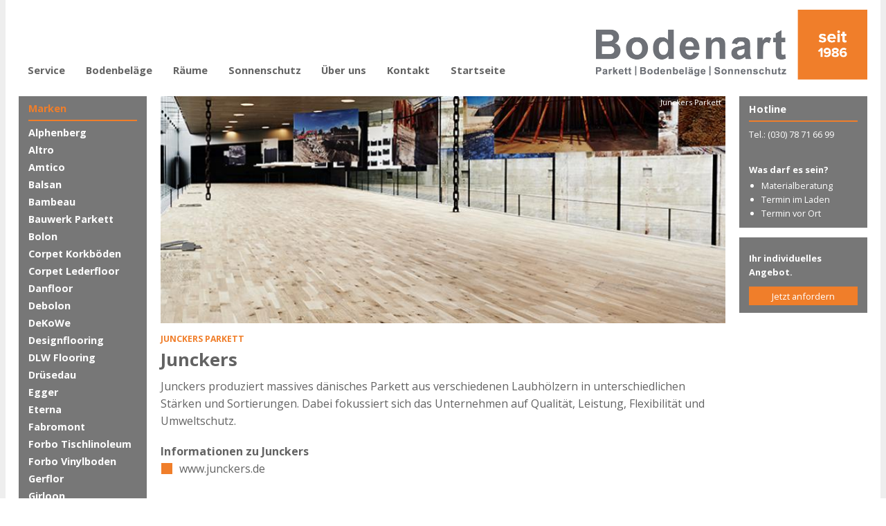

--- FILE ---
content_type: text/html; charset=utf-8
request_url: https://www.bodenart.de/junckers
body_size: 29098
content:
<!DOCTYPE html>
<!-- Sorry no IE7 support! -->
<!-- @see http://foundation.zurb.com/docs/index.html#basicHTMLMarkup -->

<!--[if IE 8]><html class="no-js lt-ie9" lang="de" dir="ltr"> <![endif]-->
<!--[if gt IE 8]><!--> <html class="no-js" lang="de" dir="ltr"> <!--<![endif]-->
<head>
  <meta charset="utf-8" />
<link rel="shortcut icon" href="https://www.bodenart.de/sites/all/themes/zurb_foundation/favicon.ico" />
<meta name="viewport" content="width=device-width, initial-scale=1.0" />
<meta http-equiv="ImageToolbar" content="false" />
<meta name="description" content="Tel (030) 78 71 66 99. Junckers produziert massives dänisches Parkett aus verschiedenen Laubhölzern in unterschiedlichen Stärken und Sortierungen. Dabei fokussiert sich das Unternehmen auf Qualität, Leistung, Flexibilität und Umweltschutz." />
<meta name="keywords" content="Junckers" />
<meta name="generator" content="Drupal 7 (http://drupal.org)" />
<link rel="canonical" href="https://www.bodenart.de/junckers" />
<link rel="shortlink" href="https://www.bodenart.de/node/67" />
  <title>Junckers | bodenart</title>
  <link href='https://fonts.googleapis.com/css?family=Open+Sans:400,800,700,600' rel='stylesheet' type='text/css'>
  <style>
@import url("https://www.bodenart.de/modules/system/system.base.css?secnj5");
@import url("https://www.bodenart.de/modules/system/system.messages.css?secnj5");
@import url("https://www.bodenart.de/modules/system/system.theme.css?secnj5");
</style>
<style>
@import url("https://www.bodenart.de/modules/comment/comment.css?secnj5");
@import url("https://www.bodenart.de/modules/field/theme/field.css?secnj5");
@import url("https://www.bodenart.de/modules/node/node.css?secnj5");
@import url("https://www.bodenart.de/modules/search/search.css?secnj5");
@import url("https://www.bodenart.de/modules/user/user.css?secnj5");
@import url("https://www.bodenart.de/sites/all/modules/views/css/views.css?secnj5");
</style>
<style>
@import url("https://www.bodenart.de/sites/all/modules/ctools/css/ctools.css?secnj5");
</style>
<style>
@import url("https://www.bodenart.de/sites/all/themes/zurb_foundation/css/normalize.css?secnj5");
@import url("https://www.bodenart.de/sites/all/themes/zurb_foundation/css/foundation.css?secnj5");
@import url("https://www.bodenart.de/sites/all/themes/zurb_foundation/css/custom.css?secnj5");
@import url("https://www.bodenart.de/sites/all/themes/zurb_foundation/css/colorbox.css?secnj5");
@import url("https://www.bodenart.de/sites/all/themes/zurb_foundation/css/colorbox_style.css?secnj5");
</style>
  <script src="//code.jquery.com/jquery-1.12.4.min.js"></script>
<script>window.jQuery || document.write("<script src='/sites/all/modules/jquery_update/replace/jquery/1.12/jquery.min.js'>\x3C/script>")</script>
<script src="https://www.bodenart.de/misc/jquery-extend-3.4.0.js?v=1.12.4"></script>
<script src="https://www.bodenart.de/misc/jquery-html-prefilter-3.5.0-backport.js?v=1.12.4"></script>
<script src="https://www.bodenart.de/misc/jquery.once.js?v=1.2"></script>
<script src="https://www.bodenart.de/misc/drupal.js?secnj5"></script>
<script src="https://www.bodenart.de/sites/all/modules/jquery_update/js/jquery_browser.js?v=0.0.1"></script>
<script src="https://www.bodenart.de/bafiles/languages/de_tSOSt7dx6zvzw1j9CnlIyzJ6YM6MIAno7T6-ypFLzlg.js?secnj5"></script>
<script src="https://www.bodenart.de/sites/all/libraries/colorbox/jquery.colorbox-min.js?secnj5"></script>
<script src="https://www.bodenart.de/sites/all/modules/colorbox/js/colorbox.js?secnj5"></script>
<script src="https://www.bodenart.de/sites/all/themes/zurb_foundation/js/vendor/modernizr.js?secnj5"></script>
<script src="https://www.bodenart.de/sites/all/themes/zurb_foundation/js/jquery.cookie.js?secnj5"></script>
<script src="https://www.bodenart.de/sites/all/themes/zurb_foundation/js/foundation.min.js?secnj5"></script>
<script>jQuery.extend(Drupal.settings, {"basePath":"\/","pathPrefix":"","setHasJsCookie":0,"ajaxPageState":{"theme":"zurb_foundation","theme_token":"q6ENGMlkX8VXGoBzxPSKfLewhzljvDfSswiUz4y3wyU","js":{"\/\/code.jquery.com\/jquery-1.12.4.min.js":1,"0":1,"misc\/jquery-extend-3.4.0.js":1,"misc\/jquery-html-prefilter-3.5.0-backport.js":1,"misc\/jquery.once.js":1,"misc\/drupal.js":1,"sites\/all\/modules\/jquery_update\/js\/jquery_browser.js":1,"public:\/\/languages\/de_tSOSt7dx6zvzw1j9CnlIyzJ6YM6MIAno7T6-ypFLzlg.js":1,"sites\/all\/libraries\/colorbox\/jquery.colorbox-min.js":1,"sites\/all\/modules\/colorbox\/js\/colorbox.js":1,"sites\/all\/themes\/zurb_foundation\/js\/vendor\/modernizr.js":1,"sites\/all\/themes\/zurb_foundation\/js\/jquery.cookie.js":1,"sites\/all\/themes\/zurb_foundation\/js\/foundation.min.js":1},"css":{"modules\/system\/system.base.css":1,"modules\/system\/system.messages.css":1,"modules\/system\/system.theme.css":1,"modules\/comment\/comment.css":1,"modules\/field\/theme\/field.css":1,"modules\/node\/node.css":1,"modules\/search\/search.css":1,"modules\/user\/user.css":1,"sites\/all\/modules\/views\/css\/views.css":1,"sites\/all\/modules\/ctools\/css\/ctools.css":1,"sites\/all\/themes\/zurb_foundation\/css\/normalize.css":1,"sites\/all\/themes\/zurb_foundation\/css\/foundation.css":1,"sites\/all\/themes\/zurb_foundation\/css\/custom.css":1,"sites\/all\/themes\/zurb_foundation\/css\/colorbox.css":1,"sites\/all\/themes\/zurb_foundation\/css\/colorbox_style.css":1}},"colorbox":{"transition":"none","speed":"350","opacity":"0.80","slideshow":false,"slideshowAuto":true,"slideshowSpeed":"2500","slideshowStart":"start slideshow","slideshowStop":"stop slideshow","current":"{current} von {total}","previous":"\u00ab Prev","next":"Next \u00bb","close":"Close","overlayClose":true,"returnFocus":true,"maxWidth":"98%","maxHeight":"98%","initialWidth":"","initialHeight":"","fixed":true,"scrolling":true,"mobiledetect":false,"mobiledevicewidth":"480px","file_public_path":"\/bafiles","specificPagesDefaultValue":"admin*\nimagebrowser*\nimg_assist*\nimce*\nnode\/add\/*\nnode\/*\/edit\nprint\/*\nprintpdf\/*\nsystem\/ajax\nsystem\/ajax\/*"}});</script>
  <!--[if lt IE 9]>
		<script src="http://html5shiv.googlecode.com/svn/trunk/html5.js"></script>
	<![endif]-->
</head>
<body class="html not-front not-logged-in two-sidebars page-node page-node- page-node-67 node-type-marke lang-de section-junckers" >
  <div class="skip-link">
    <a href="#main-content" class="element-invisible element-focusable">Direkt zum Inhalt</a>
  </div>
    <!--.page -->
<div role="document" class="page">
<div class="pagewrap">
  
<div class="row">
  <div class="large-12 columns">
    <nav class="top-bar tophead" data-topbar  data-options="mobile_show_parent_link:true">
      <div class="title-area">
        <a href="/"><img src="/bafiles/bodenart_logo.png" width="392" alt="bodenart.de" /></a>
      </div>
      <ul class="mobil_menu">
        <li class="toggle-topbar menu-icon">
          <a href="#"><span>MENU</span></a>
        </li>
      </ul>
      <section class="top-bar-section">
                  <ul id="main-menu" class="main-nav"><li class="first expanded has-dropdown" title="Bodenart Service"><a href="/service-30-jahre-erfahrung-berlin" title="Bodenart Service">Service</a><ul class="dropdown"><li class="first leaf" title="Asbestsanierung"><a href="/asbestsanierung-schadstoffsanierung-berlin-spezialisten" title="Asbestsanierung">Asbestsanierung</a></li><li class="leaf" title="Ihr-individuelles-Angebot-Asbestuntersuchung"><a href="/asbestuntersuchung-asbestanalyse-probenentnahme-express" title="Ihr-individuelles-Angebot-Asbestuntersuchung">Asbestuntersuchung</a></li><li class="leaf" title="Verlegeservice-eigenes-Verlege-Team"><a href="/bodenbelaege-verlegeservice-berlin" title="Verlegeservice-eigenes-Verlege-Team">Verlegeservice</a></li><li class="leaf" title="Pflegeanleitungen"><a href="/pflegeanleitungen-bodenbelaege-hersteller" title="Pflegeanleitungen">Pflegeanleitungen</a></li><li class="leaf" title="Parkett-günstig-fachgerecht-schleifen"><a href="/parkett-dielen-schleifen-versiegeln-berlin" title="Parkett-günstig-fachgerecht-schleifen">Parkett schleifen</a></li><li class="last leaf" title="Bodenart-Parkett-Dielen-schleifen-angebot"><a href="/parkett-dielen-schleifen-berlin" title="Bodenart-Parkett-Dielen-schleifen-angebot">Schleifangebot</a></li></ul></li><li class="expanded has-dropdown"><a href="/fachgeschaeft-fuer-bodenbelaege-berlin">Bodenbeläge</a><ul class="dropdown"><li class="first leaf" title="Tel (030) 78 71 66 99, Parkett in Berlin, Dielenboden in Berlin, hochwertige französische Fischgrät-Parkettböden, Fertigparkett kaufen und verlegen (Berlin)."><a href="/parkett-spezialisten-berlin" title="Tel (030) 78 71 66 99, Parkett in Berlin, Dielenboden in Berlin, hochwertige französische Fischgrät-Parkettböden, Fertigparkett kaufen und verlegen (Berlin).">Parkett</a></li><li class="leaf" title="Vinyl, Vinylboden, PVC, kaufen, verlegen, berlin"><a href="/vinylboden-pvc-berlin" title="Vinyl, Vinylboden, PVC, kaufen, verlegen, berlin">Vinylboden / PVC</a></li><li class="leaf"><a href="/korkboden-berlin">Korkboden</a></li><li class="leaf"><a href="/lederboden-berlin">Lederboden</a></li><li class="leaf"><a href="/linoleum-berlin">Linoleum</a></li><li class="leaf" title="Tel (030) 78 71 66 99. Teppichboden Berlin, Teppich, Auslegware, kaufen, verlegen, Bodenart.de - (Berlin)."><a href="/teppichboden-berlin-auslegware" title="Tel (030) 78 71 66 99. Teppichboden Berlin, Teppich, Auslegware, kaufen, verlegen, Bodenart.de - (Berlin).">Teppichboden</a></li><li class="leaf"><a href="/laminat-berlin">Laminat</a></li><li class="last leaf" title=""><a href="/marken" title="">Unsere Marken</a></li></ul></li><li class="expanded has-dropdown"><a href="/raeume-gestalten">Räume</a><ul class="dropdown"><li class="first leaf"><a href="/bodenbelaege-bueroraeume-berlin">Büros</a></li><li class="leaf"><a href="/bodenbelaege-kuechen-berlin">Küchen</a></li><li class="leaf"><a href="/bodenbelaege-wohn-kinder-schlafzimmer-berlin">Wohnräume</a></li><li class="last leaf"><a href="/raeume/forbo-tischlinoleum-und-moebellinoleum">Tischlinoleum</a></li></ul></li><li class="expanded has-dropdown"><a href="/plissees-rollos-jalousien-berlin">Sonnenschutz</a><ul class="dropdown"><li class="first leaf"><a href="/sonnenschutz/plissees-0">Plissees</a></li><li class="leaf"><a href="/sonnenschutz/jalousien-0">Jalousien</a></li><li class="leaf"><a href="/sonnenschutz/rollos-0">Rollos</a></li><li class="leaf"><a href="/sonnenschutz/doppelrollos">Doppelrollos</a></li><li class="leaf"><a href="/raffrollos">Raffrollos</a></li><li class="leaf"><a href="/sonnenschutz/vertikale">Vertikale</a></li><li class="last leaf"><a href="/sonnenschutz/flaechenvorhaenge">Flächenvorhänge</a></li></ul></li><li class="expanded has-dropdown"><a href="/fachgeschaeft-bodenbelaege-berlin-team">Über uns</a><ul class="dropdown"><li class="first last leaf"><a href="/referenzprojekte-parkett-teppichboden-berlin">Referenzprojekte</a></li></ul></li><li class="expanded has-dropdown"><a href="/kontakt">Kontakt</a><ul class="dropdown"><li class="first leaf"><a href="/anfahrt/fachgeschaeft-bodenbelaege-berlin-schoeneberg">Anfahrt</a></li><li class="leaf"><a href="/impressum">Impressum</a></li><li class="last leaf"><a href="/datenschutzerklaerung">Datenschutz</a></li></ul></li><li class="last leaf" title=""><a href="/" title="">Startseite</a></li></ul>              </section>
        <section class="mobil_menu_content"><div class="menuwrap">
  <div class="menublock block-menu-block-9"><h4 class="block-title"><a href="/fachgeschaeft-fuer-bodenbelaege-berlin">Bodenbeläge</a></h4><ul class="menu"><li class="first leaf menu-mlid-560"><a href="/parkett-spezialisten-berlin" title="Tel (030) 78 71 66 99, Parkett in Berlin, Dielenboden in Berlin, hochwertige französische Fischgrät-Parkettböden, Fertigparkett kaufen und verlegen (Berlin).">Parkett</a></li>
<li class="leaf menu-mlid-561"><a href="/vinylboden-pvc-berlin" title="Vinyl, Vinylboden, PVC, kaufen, verlegen, berlin">Vinylboden / PVC</a></li>
<li class="leaf menu-mlid-730"><a href="/korkboden-berlin">Korkboden</a></li>
<li class="leaf menu-mlid-731"><a href="/lederboden-berlin">Lederboden</a></li>
<li class="leaf menu-mlid-732"><a href="/linoleum-berlin">Linoleum</a></li>
<li class="leaf menu-mlid-727"><a href="/teppichboden-berlin-auslegware" title="Tel (030) 78 71 66 99. Teppichboden Berlin, Teppich, Auslegware, kaufen, verlegen, Bodenart.de - (Berlin).">Teppichboden</a></li>
<li class="leaf menu-mlid-562"><a href="/laminat-berlin">Laminat</a></li>
<li class="last leaf menu-mlid-839"><a href="/marken" title="">Unsere Marken</a></li>
</ul></div><div class="menublock block-menu-block-13"><h4 class="block-title"><a href="/kontakt">Kontakt</a></h4><ul class="menu"><li class="first leaf menu-mlid-581"><a href="/anfahrt/fachgeschaeft-bodenbelaege-berlin-schoeneberg">Anfahrt</a></li>
<li class="leaf menu-mlid-728"><a href="/impressum">Impressum</a></li>
<li class="last leaf menu-mlid-1349"><a href="/datenschutzerklaerung">Datenschutz</a></li>
</ul></div><div class="menublock block-menu-block-10"><h4 class="block-title"><a href="/raeume-gestalten">Räume</a></h4><ul class="menu"><li class="first leaf menu-mlid-566"><a href="/bodenbelaege-bueroraeume-berlin">Büros</a></li>
<li class="leaf menu-mlid-565"><a href="/bodenbelaege-kuechen-berlin">Küchen</a></li>
<li class="leaf menu-mlid-564"><a href="/bodenbelaege-wohn-kinder-schlafzimmer-berlin">Wohnräume</a></li>
<li class="last leaf menu-mlid-994"><a href="/raeume/forbo-tischlinoleum-und-moebellinoleum">Tischlinoleum</a></li>
</ul></div><div class="menublock block-menu-block-8"><h4 class="block-title"><a href="/service-30-jahre-erfahrung-berlin" title="Bodenart Service">Service</a></h4><ul class="menu"><li class="first leaf menu-mlid-498"><a href="/asbestsanierung-schadstoffsanierung-berlin-spezialisten" title="Asbestsanierung">Asbestsanierung</a></li>
<li class="leaf menu-mlid-851"><a href="/asbestuntersuchung-asbestanalyse-probenentnahme-express" title="Ihr-individuelles-Angebot-Asbestuntersuchung">Asbestuntersuchung</a></li>
<li class="leaf menu-mlid-725"><a href="/bodenbelaege-verlegeservice-berlin" title="Verlegeservice-eigenes-Verlege-Team">Verlegeservice</a></li>
<li class="leaf menu-mlid-724"><a href="/pflegeanleitungen-bodenbelaege-hersteller" title="Pflegeanleitungen">Pflegeanleitungen</a></li>
<li class="leaf menu-mlid-576"><a href="/parkett-dielen-schleifen-versiegeln-berlin" title="Parkett-günstig-fachgerecht-schleifen">Parkett schleifen</a></li>
<li class="last leaf menu-mlid-812"><a href="/parkett-dielen-schleifen-berlin" title="Bodenart-Parkett-Dielen-schleifen-angebot">Schleifangebot</a></li>
</ul></div><div class="menublock block-menu-block-11"><h4 class="block-title"><a href="/plissees-rollos-jalousien-berlin">Sonnenschutz</a></h4><ul class="menu"><li class="first leaf menu-mlid-997"><a href="/sonnenschutz/plissees-0">Plissees</a></li>
<li class="leaf menu-mlid-999"><a href="/sonnenschutz/jalousien-0">Jalousien</a></li>
<li class="leaf menu-mlid-1000"><a href="/sonnenschutz/rollos-0">Rollos</a></li>
<li class="leaf menu-mlid-995"><a href="/sonnenschutz/doppelrollos">Doppelrollos</a></li>
<li class="leaf menu-mlid-1003"><a href="/raffrollos">Raffrollos</a></li>
<li class="leaf menu-mlid-1001"><a href="/sonnenschutz/vertikale">Vertikale</a></li>
<li class="last leaf menu-mlid-996"><a href="/sonnenschutz/flaechenvorhaenge">Flächenvorhänge</a></li>
</ul></div><div class="menublock block-menu-menu-temp-menu"><ul class="menu"><li class="first last leaf"><a href="/plissees-rollos-jalousien-berlin" title="">Sonnenschutz</a></li>
</ul></div><div class="menublock block-menu-block-12"><h4 class="block-title"><a href="/fachgeschaeft-bodenbelaege-berlin-team">Über uns</a></h4><ul class="menu"><li class="first last leaf menu-mlid-625"><a href="/referenzprojekte-parkett-teppichboden-berlin">Referenzprojekte</a></li>
</ul></div>  </div></section>
    </nav>
  </div>
</div> <!-- / 1. row menu -->


  

<!--/Slider -->

<!-- feature, messages and help -->


<!-- /feature, messages and help -->


<!--.l-main -->
<main role="main" class="row l-main">

  <!-- .l-main region -->
    <div class="large-8 large-push-2 medium-9 main columns">
    
    <a id="main-content"></a>

                    
    
      
      
    <article id="node-67" class="row node node-marke view-mode-full" about="/junckers" typeof="sioc:Item foaf:Document">
  <div class="large-12 columns">
  <!--
THIS FILE IS NOT USED AND IS HERE AS A STARTING POINT FOR CUSTOMIZATION ONLY.
See http://api.drupal.org/api/function/theme_field/7 for details.
After copying this file to your theme's folder and customizing it, remove this
HTML comment.
-->
<div class="field field-name-field-m-toppic field-type-image field-label-hidden field-wrapper">
  
          <div class="itemtitle">Junckers Parkett</div><img typeof="foaf:Image" src="https://www.bodenart.de/bafiles/styles/ba_820x330/public/marke/soefartsmuseet_web.jpg?itok=S5hK3qWI" width="820" height="330" alt="Junckers Parkett" title="Junckers Parkett" />    
</div>
<h1><div class="field field-name-field-m-toptitle field-type-text field-label-hidden field-wrapper">Junckers Parkett</div></h1><h2>Junckers</h2><div class="body field"><p>Junckers produziert massives dänisches Parkett aus verschiedenen Laubhölzern in unterschiedlichen Stärken und Sortierungen. Dabei fokussiert sich das Unternehmen auf Qualität, Leistung, Flexibilität und Umweltschutz.</p></div><div class="embedmlinks"><h3>Informationen zu Junckers</h3><ul><li><a href="http://www.junckers.de/" target="_blank">www.junckers.de</a></li></ul></div>  </div>

</article>
  
        </div>
  <!--/.l-main region -->

  
      <aside role="complementary" class="large-2 large-pull-8 medium-3 medium-pull-6 sidebar-first columns sidebar show-for-large-up">
        <section class="block block-views block-views-marken-menue-block clearfix">
  
  
            
  
  
      <div class="titlewrap"><h2><a href="/marken">Marken</a></h2></div>
    <ul class="menu">
          
<li>

  <a href="/alphenberg/lederfliesen" class="">Alphenberg</a>

</li>

    
<li>

  <a href="/altro-sicherheitsbodenbelaege-berlin-brandenburg" class="">Altro</a>

</li>

    
<li>

  <a href="/amtico/design-vinylboden" class="">Amtico</a>

</li>

    
<li>

  <a href="/balsan/textile-bodenbelaege-berlin-brandenburg" class="">Balsan</a>

</li>

    
<li>

  <a href="/bambeau/bambusparkett-berlin-brandenburg" class="">Bambeau</a>

</li>

    
<li>

  <a href="/bauwerk-parkett-berlin-brandenburg" class="">Bauwerk Parkett</a>

</li>

    
<li>

  <a href="/bolon-pvc-bodenbelaege-berlin-brandenburg" class="">Bolon</a>

</li>

    
<li>

  <a href="/corpet-korkboeden" class="">Corpet Korkböden</a>

</li>

    
<li>

  <a href="/corpet-lederfloor" class="">Corpet Lederfloor</a>

</li>

    
<li>

  <a href="/danfloor-teppich-berlin-brandenburg" class="">Danfloor</a>

</li>

    
<li>

  <a href="/debolon-vinylboden-berlin-brandenburg" class="">Debolon</a>

</li>

    
<li>

  <a href="/dekowe" class="">DeKoWe</a>

</li>

    
<li>

  <a href="/designflooring" class="">Designflooring</a>

</li>

    
<li>

  <a href="/dlw-linoleum" class="">DLW Flooring</a>

</li>

    
<li>

  <a href="/druesedau" class="">Drüsedau</a>

</li>

    
<li>

  <a href="/egger" class="">Egger</a>

</li>

    
<li>

  <a href="/eterna" class="">Eterna</a>

</li>

    
<li>

  <a href="/fabromont-kugelgarn-berlin-brandenburg" class="">Fabromont </a>

</li>

    
<li>

  <a href="/tischlinoleum-moebellinoleum-forbo-berlin" class="">Forbo Tischlinoleum</a>

</li>

    
<li>

  <a href="/vinylboden-forbo" class="">Forbo Vinylboden</a>

</li>

    
<li>

  <a href="/gerflor" class="">Gerflor</a>

</li>

    
<li>

  <a href="/girloon" class="">Girloon</a>

</li>

    
<li>

  <a href="/haro" class="">Haro</a>

</li>

    
<li>

  <a href="/hdm-elesgo" class="">HDM Elesgo</a>

</li>

    
<li>

  <a href="/herter" class="">Herter </a>

</li>

    
<li>

  <a href="/hinterseer" class="">Hinterseer</a>

</li>

    
<li>

  <a href="/ifasol" class="">ifasol</a>

</li>

    
<li>

  <a href="/interface-teppichfliesen-berlin" class="">Interface</a>

</li>

    
<li>

  <a href="/junckers" class="active">Junckers</a>

</li>

    
<li>

  <a href="/kaehrs" class="">Kährs</a>

</li>

    
<li>

  <a href="/mellau" class="">Mellau </a>

</li>

    
<li>

  <a href="/mohawk" class="">Mohawk</a>

</li>

    
<li>

  <a href="/neodon" class="">Neodon</a>

</li>

    
<li>

  <a href="/objectflor" class="">Objectflor </a>

</li>

    
<li>

  <a href="/oschwald" class="">Oschwald</a>

</li>

    
<li>

  <a href="/parador" class="">Parador</a>

</li>

    
<li>

  <a href="/ruckstuhl" class="">Ruckstuhl</a>

</li>

    
<li>

  <a href="/schaer" class="">Schär</a>

</li>

    
<li>

  <a href="/sit" class="">Sit In</a>

</li>

    
<li>

  <a href="/tarkett" class="">Tarkett</a>

</li>

    
<li>

  <a href="/tisca-tiara" class="">Tisca Tiara</a>

</li>

    
<li>

  <a href="/tretford-kaufen-teppichboden-fliesen-berlin" class="">Tretford</a>

</li>

    
<li>

  <a href="/tretford-teppichdielen-interlife" class="">Tretford Teppichdielen</a>

</li>

    
<li>

  <a href="/tretford-veledo-kaufen-berlin" class="">Tretford Veledo</a>

</li>

    
<li>

  <a href="/vorwerk" class="">Vorwerk</a>

</li>

    
<li>

  <a href="/weitzer" class="">Weitzer </a>

</li>

    
<li>

  <a href="/wicanders" class="">Wicanders </a>

</li>

    
<li>

  <a href="/wineo-windmoeller" class="">Wineo Windmöller</a>

</li>

    </ul>
  
  
  
  
  
    
  </section><section class="block block-block block-block-4 clearfix">
  
  
    <p> </p>
  
  </section>    </aside>
  
      <aside role="complementary" class="large-2 medium-3 sidebar-second columns sidebar">
        <section class="block block-block block-block-3 block-odd clearfix">
  
  
    <h3>Hotline</h3><p>Tel.: (030) 78 71 66 99<br /><br /></p><p class="prelist"><strong>Was darf es sein?</strong></p><ul class="disc"><li>Materialberatung</li><li>Termin im Laden</li><li>Termin vor Ort</li></ul>  
  </section><section class="block block-block block-block-5 block-even clearfix">
  
  
    <p>&nbsp;<br /><strong>Ihr individuelles Angebot.</strong></p><p><a class="babutton" href="/kontakt#direkt">Jetzt anfordern</a></p>  
  </section><section class="block block-block block-block-7 block-odd clearfix">
  
  
    <p>.</p>  
  </section>    </aside>
  </main>
<!--/.l-main -->


<!-- 3 col footer -->
<!-- /3-col footer -->


<!--.footer-columns -->

<footer class="row">

  <div class="large-12 columns">
  <hr class="bacol">
  </div>

      <div class="large-8 columns">
          <div class=" medium-3 columns">
              <h2 class="block-title"><a href="/service-30-jahre-erfahrung-berlin" title="Bodenart Service">Service</a></h2>
<ul class="menu"><li class="first leaf menu-mlid-498"><a href="/asbestsanierung-schadstoffsanierung-berlin-spezialisten" title="Asbestsanierung">Asbestsanierung</a></li>
<li class="leaf menu-mlid-851"><a href="/asbestuntersuchung-asbestanalyse-probenentnahme-express" title="Ihr-individuelles-Angebot-Asbestuntersuchung">Asbestuntersuchung</a></li>
<li class="leaf menu-mlid-725"><a href="/bodenbelaege-verlegeservice-berlin" title="Verlegeservice-eigenes-Verlege-Team">Verlegeservice</a></li>
<li class="leaf menu-mlid-724"><a href="/pflegeanleitungen-bodenbelaege-hersteller" title="Pflegeanleitungen">Pflegeanleitungen</a></li>
<li class="leaf menu-mlid-576"><a href="/parkett-dielen-schleifen-versiegeln-berlin" title="Parkett-günstig-fachgerecht-schleifen">Parkett schleifen</a></li>
<li class="last leaf menu-mlid-812"><a href="/parkett-dielen-schleifen-berlin" title="Bodenart-Parkett-Dielen-schleifen-angebot">Schleifangebot</a></li>
</ul><h2 class="block-title"><a href="/fachgeschaeft-fuer-bodenbelaege-berlin">Bodenbeläge</a></h2>
<ul class="menu"><li class="first leaf menu-mlid-560"><a href="/parkett-spezialisten-berlin" title="Tel (030) 78 71 66 99, Parkett in Berlin, Dielenboden in Berlin, hochwertige französische Fischgrät-Parkettböden, Fertigparkett kaufen und verlegen (Berlin).">Parkett</a></li>
<li class="leaf menu-mlid-561"><a href="/vinylboden-pvc-berlin" title="Vinyl, Vinylboden, PVC, kaufen, verlegen, berlin">Vinylboden / PVC</a></li>
<li class="leaf menu-mlid-730"><a href="/korkboden-berlin">Korkboden</a></li>
<li class="leaf menu-mlid-731"><a href="/lederboden-berlin">Lederboden</a></li>
<li class="leaf menu-mlid-732"><a href="/linoleum-berlin">Linoleum</a></li>
<li class="leaf menu-mlid-727"><a href="/teppichboden-berlin-auslegware" title="Tel (030) 78 71 66 99. Teppichboden Berlin, Teppich, Auslegware, kaufen, verlegen, Bodenart.de - (Berlin).">Teppichboden</a></li>
<li class="leaf menu-mlid-562"><a href="/laminat-berlin">Laminat</a></li>
<li class="last leaf menu-mlid-839"><a href="/marken" title="">Unsere Marken</a></li>
</ul>          </div>
          <div class="medium-3 columns">
              <h2 class="block-title"><a href="/raeume-gestalten">Räume</a></h2>
<ul class="menu"><li class="first leaf menu-mlid-566"><a href="/bodenbelaege-bueroraeume-berlin">Büros</a></li>
<li class="leaf menu-mlid-565"><a href="/bodenbelaege-kuechen-berlin">Küchen</a></li>
<li class="leaf menu-mlid-564"><a href="/bodenbelaege-wohn-kinder-schlafzimmer-berlin">Wohnräume</a></li>
<li class="last leaf menu-mlid-994"><a href="/raeume/forbo-tischlinoleum-und-moebellinoleum">Tischlinoleum</a></li>
</ul><h2 class="block-title"><a href="/plissees-rollos-jalousien-berlin">Sonnenschutz</a></h2>
<ul class="menu"><li class="first leaf menu-mlid-997"><a href="/sonnenschutz/plissees-0">Plissees</a></li>
<li class="leaf menu-mlid-999"><a href="/sonnenschutz/jalousien-0">Jalousien</a></li>
<li class="leaf menu-mlid-1000"><a href="/sonnenschutz/rollos-0">Rollos</a></li>
<li class="leaf menu-mlid-995"><a href="/sonnenschutz/doppelrollos">Doppelrollos</a></li>
<li class="leaf menu-mlid-1003"><a href="/raffrollos">Raffrollos</a></li>
<li class="leaf menu-mlid-1001"><a href="/sonnenschutz/vertikale">Vertikale</a></li>
<li class="last leaf menu-mlid-996"><a href="/sonnenschutz/flaechenvorhaenge">Flächenvorhänge</a></li>
</ul>          </div>
          <div class="medium-3 columns">
              <h2 class="block-title"><a href="/fachgeschaeft-bodenbelaege-berlin-team">Über uns</a></h2>
<ul class="menu"><li class="first last leaf menu-mlid-625"><a href="/referenzprojekte-parkett-teppichboden-berlin">Referenzprojekte</a></li>
</ul>          </div>
          <div class="medium-3 columns">
              <h2 class="block-title"><a href="/kontakt">Kontakt</a></h2>
<ul class="menu"><li class="first leaf menu-mlid-581"><a href="/anfahrt/fachgeschaeft-bodenbelaege-berlin-schoeneberg">Anfahrt</a></li>
<li class="leaf menu-mlid-728"><a href="/impressum">Impressum</a></li>
<li class="last leaf menu-mlid-1349"><a href="/datenschutzerklaerung">Datenschutz</a></li>
</ul><ul class="menu rate"><li><a title="Bewerten Sie uns" href="https://www.umfra.ge/bodenart" target="_blank">Bewerten Sie uns</a></li></ul>          </div>
          <div class="medium-12 columns">
            <hr class="bacol">
            <div class="medium-3 small-6 columns">
                <a href="/"><img src="/bafiles/tretford_Premium_Fachhaendler_rgb.jpg" alt="tretford Premium-Fachhändler" /></a><br><br><br>
              </div>
            <div class="medium-3 small-6 columns end">
                <a title="Besuchen Sie uns auf Facebook" href="https://www.facebook.com/parkett.teppich.vinylboden.bodenart.de" target="_blank"><strong><img src="/bafiles/facebook_50.png" alt="" width="25" height="25" /></strong></a><br><br><br>
            </div>
          </div>
      </div>

      <div class="large-4 medium-12 columns footerfive">
            <ul><li>Das Berliner Fachgeschäft für Parkett, Teppichboden, Laminat, Linoleum, Vinylboden.</li><li>In unserer Ausstellung finden Sie alle führenden Marken.</li><li>Mit eigenem Verlege-Team und 30 Jahren Erfahrung sind wir Ihr zuverlässiger Service-Partner.</li></ul><p><strong>Martin-Luther-Str. 64</strong><br /><strong>10779 Berlin-Schöneberg</strong></p><p><strong>Telefon: (030) 78 71 66 99</strong><br /><strong>www.bodenart.de</strong></p><p><img src="/bafiles/bodenart_logo.png" alt="" width="392" height="100" /></p>      </div>

</footer>
    <!--/.footer-columns-->


</div>
</div>
<!--/.page -->
      <script src="/sites/all/themes/zurb_foundation/js/custom.js"></script>

  <script>
    (function ($, Drupal, window, document, undefined) {
      $(document).foundation({
        orbit: {
          pause_on_hover: false,
          resume_on_mouseout: true
        }
      });
    })(jQuery, Drupal, this, this.document);
  </script>
<script>
  (function(i,s,o,g,r,a,m){i['GoogleAnalyticsObject']=r;i[r]=i[r]||function(){
  (i[r].q=i[r].q||[]).push(arguments)},i[r].l=1*new Date();a=s.createElement(o),
  m=s.getElementsByTagName(o)[0];a.async=1;a.src=g;m.parentNode.insertBefore(a,m)
  })(window,document,'script','https://www.google-analytics.com/analytics.js','ga');

  ga('create', 'UA-1633304-19', 'auto');
  ga('send', 'pageview');
</script>
</body>
</html>


--- FILE ---
content_type: text/css
request_url: https://www.bodenart.de/sites/all/themes/zurb_foundation/css/custom.css?secnj5
body_size: 24552
content:
body,
.top-bar-section ul li > a,
h1, h2, h3, h4, h5, h6  {
  font-family: 'Open Sans', sans-serif;
  color:#636363;
}
#newswrap {
  position: fixed;
  top:40px;
  left:0px;
  z-index:999;
}
#newscontrol {
  position: absolute;
  top:0;
  left:0;
  width:40px;
  height:40px;
  background:url("graf/news-icon.png");
  background-size:87px 40px;
}
#newscontrol:hover {
  cursor: pointer;
}
#newscontent {
  position: absolute;
  top:0px;
  right:0;
  width:340px;
  border:0px solid #f07e2a;
  background-color:#f07e2a;
}
#newscontent section {
  margin:0;
  padding:24px 28px;
}
#newscontent .descr {
  border-bottom:2px solid #fff;
  padding:10px 0px;
}
#newscontent p {
  color:#fff;
  margin:0;
  padding:10px 0;
  margin:0 2px;
  font-size:1em;
}
#newscontent .views-row-last p {
  border-bottom:0;
  margin-bottom:10px;
}
#newscontent .views-row-last .descr {
  border-bottom:0;
}

article a {
    color:#f07e2a;
}
article a:hover {
    color:#f07e2a;
    text-decoration: underline;
}
article ul {
  list-style: outside none none;
  margin-left:1.3rem;
}
article ul li::before {
    background-color: #f07e2a;
    content: "";
    float: left;
    height: 1em;
    line-height: 1em;
    margin: 4px 10px 4px -20px;
    width: 1em;
}
article .embedmgallery ul li::before {
    float:none;
    margin:0;
}

article .insertform ul li::before {
    background-color: transparent;
    content: "";
    float: left;
    height: 1em;
    line-height: 1em;
    margin: 0;
    width: 0;
}

article .field-type-image {
    position: relative;
}

article .field-type-image .itemtitle {
  position:absolute;
  top:1px;
  right:6px;
  color:#fff;
  font-size:0.7em;
}

.page {
  background-color:#eeeeee;
  min-height: 100%;
}
.page .page {
  background-color:#fff;
}

.pagewrap {
    max-width: 79rem;
    background-color:#fff;
    min-height: 100%;
}
.pagewrap {
    margin: 0 auto;
    padding:0 7px;
    width: 100%;
}

.bacol {
    border-color:#f07e2a;
}
.babutton {
  display:block;
  width:100%;
  padding:0.2rem;
  background-color: #f07e2a;
  text-align: center;
  font-size:1em;
}
.row {
  max-width: 79rem;
}
.row .quicklinks {
    margin: 0 -0.7375rem;
}

.row .row .row {
    margin: 0 -0.7rem;
}


.column, .columns {
    float: left;
    padding-left: 0.7375rem;
    padding-right: 0.7375rem;
    position: relative;
}

/* Header Top */
.tophead {
  background-color:transparent;
}
.top-bar {
  margin-top:14px;
  position:relative;
}
.top-bar .title-area {
    float: right;
}
.top-bar .title-area a {
  display:block;
  margin-bottom:24px;
}
.top-bar-section {
    top:76px;
}
.top-bar-section ul li {
    background: #ffffff none repeat scroll 0 0;
    margin-right:3px;
}
.top-bar-section ul li:hover:not(.has-form) > a {
    background: #f07e2a none repeat scroll 0 0;
}

.top-bar-section ul li a {
    color:#636363;
    font-size:0.9125rem;
}
.top-bar-section li:not(.has-form) a:not(.button) {
    background-color: #fff;
    line-height: 1.4rem;
    padding: 0 0.8375rem;
    font-weight:bold;
}
.top-bar-section li:not(.has-form) a:hover:not(.button),
.top-bar-section li:not(.has-form) a.active:not(.button),
.top-bar-section li.active-trail:not(.has-form) a:not(.button)  {
    background-color: #f07e2a;
    color:#fff;
}
.top-bar-section .dropdown {
    background-color:#f07e2a;
    padding:8px 20px 8px 0;
}
.top-bar-section .has-dropdown > a {
    padding-right: 0.8375rem !important;
}
.top-bar-section .has-dropdown > a::after {
    border-style:none;
}
.top-bar-section .dropdown li:not(.has-form):not(.active) > a:not(.button) {
    background: #f07e2a none repeat scroll 0 0;
    color: #ffffff;
}
.top-bar-section .dropdown li:hover:not(.has-form):not(.active) > a:not(.button) {
    background: #f07e2a none repeat scroll 0 0;
    color: #636363;
}


/* Mobile Menue */

.mobil_menu_content {
  position:relative;
}
.mobil_menu_content .menuwrap {
  display:none;
  position: absolute;
  top:100px;
  left:0%;
  width:100%;
  background-color:#f07e2a;
  z-index: 101;
}
.mobil_menu_content .menublock {
  float:none;
  width:50%;
  display:inline-table;
  margin:0;
  padding:0.9rem;
  position: static;
  top:auto;
  left:auto;
}
.mobil_menu_content .menublock h4 {
  font-size:1rem;
  font-weight:bolder;
  margin:0 0 2px 0;
}
.mobil_menu_content .menu {
  line-height: 1.5;
  margin:0 0 0 0.3rem;
}

.mobil_menu_content .menu li {
}

.mobil_menu_content .menublock a {
  color:#fff;
}
.mobil_menu_content .menublock a.active {
  color:#636363;
}


.mobil_menu_content .menublock.block-menu-menu-temp-menu li a {
  font-size: 1rem;
  font-weight: bolder;
  margin: 0 0 2px 0;
}

.mobil_menu_content .menublock li a {
  font-size:0.9rem;
}
.mobil_menu_content .menu .menu {
  float:none;
}


/* Front Page */

.slider {
  margin-bottom:20px;
}
.orbit-container .itemtitle {
    position:absolute;
    right:8px;
    top:1px;
    font-size:0.7em;
    color:#fff;
}
.orbit-container .orbit-timer {
    position: absolute;
    right: 10px;
    top: 22px;
    width: 100px;
}

.orbit-container .orbit-prev, .orbit-container .orbit-next {
    height: 60px;
    line-height: 50px;
    margin-top: -25px;
    top: 45%;
    width: 36px;
}
.orbit-container .orbit-prev > span,
.orbit-container .orbit-next > span {
    display:none;
}
.orbit-container .orbit-next {
    background: rgba(0, 0, 0, 0) url("graf/bodenart-element-slider.png") no-repeat scroll -32px -47px;
}
.orbit-container .orbit-next:hover {
    background: rgba(0, 0, 0, 0) url("graf/bodenart-element-slider.png") no-repeat scroll -100px -47px;
}

.orbit-container .orbit-prev {
    background: rgba(0, 0, 0, 0) url("graf/bodenart-element-slider.png") no-repeat scroll -2px -47px;
}
.orbit-container .orbit-prev:hover {
    background: rgba(0, 0, 0, 0) url("graf/bodenart-element-slider.png") no-repeat scroll -70px -47px;
}

.orbit-bullets-container {
    bottom: 10px;
    position: absolute;
    right: 20px;
    z-index: 11;
}
.orbit-bullets {
    margin: 0 auto;
    overflow: hidden;
    top: 0px;
}
.orbit-bullets li {
    background: #ffffff none repeat scroll 0 0;
    border-radius: 0;
    height: 14px;
    margin-right: 12px;
    width: 14px;
}
.orbit-bullets li.active {
    background: #f07e2a none repeat scroll 0 0;
}

.orbit-container .orbit-slides-container > * .orbit-caption {
    background-color: transparent;
}
.orbit-container .orbit-slides-container > * .orbit-caption .captionwrap {
    float:left;
}
.orbit-caption .captionwrap hr {
    margin:0;
    padding:0;
    border-color: #fff;
}

.orbit-container .orbit-slides-container > * .orbit-caption h1 {
    color:#fff;
    text-shadow: 2px 2px 14px #000;
    font-weight: bold;
    text-transform: uppercase;
    font-size:36px;
    border-bottom:0px solid #fff;
    padding-bottom:10px;
    padding-right:10px;
    margin:0;
    line-height: 1em;
}
.orbit-container .orbit-slides-container > * .orbit-caption h2 {
    color:#fff;
    text-shadow: 2px 2px 14px #000;
    font-size: 18px;
    font-weight: bold;
    padding-right:10px;
}
.orbit-container .orbit-slides-container > * .orbit-caption {
    padding: 1.1rem 15% 1.1rem 2.5rem;
}
.quicklinks {
  margin-bottom: 30px !important;
}
.quicklinks .columns {

}
.quicklinks a {
    display: block;
    position:relative;
    background-color:#000;
}
.quicklinks a .quicktable {
  position:absolute;
  top:0;
  width:100%;
  display:table;
  height:120px;
}
.quicklinks a h3 {
    color:#fff;
    font-size: 1.52em;
    letter-spacing: 0.06em;
    line-height: 1.1em;
    font-weight: bold;
    text-align: center;
    display: table-cell;
    vertical-align: middle;
    text-shadow: 2px 2px 14px #000;
}
.quicklinks a:hover h3 {
    color:#f58236;
}
.quicklinks a:hover img {
    opacity: 0.5;
    filter: alpha(opacity=50); /* For IE8 and earlier */
}

/* Brand Bar */

.page .markenwrap h2 {
    font-size: 1.1em;
    margin-top: 0.2rem;
    margin-bottom: 1rem;
    margin-left:0.5rem;
}
.page .markenwrap h2 a {
    color:#636363;
}
.page .markenwrap h2 a:hover {
    color:#f07e2a;
}
.row .marken {
    padding:0 48px;
    position:relative;
}
.row .marken .wrap {
    height:60px;
    overflow:hidden;
    position:relative;
}
.marken .prev {
    position:absolute;
    top:8px;
    left:0px;
    background: url("graf/bodenart-element.png") no-repeat -210px -83px;
    display:block;
    width:40px;
    height:40px;
    z-index: 100;
}
.marken .prev:hover {
    background-position: -210px -44px;
}
.marken .next {
    position:absolute;
    top:8px;
    right:0px;
    background: url("graf/bodenart-element.png") no-repeat -240px -83px;
    display:block;
    width:40px;
    height:40px;
    z-index: 100;
}
.marken .next:hover {
    background-position: -240px -44px;
}

.row .marken .inner {
    position:absolute;
    top:0;
    left:0;
    height:60px;
    width:auto
}
.marken .inner .brand {
    float:left;
    position:relative;
    margin-right:13px;
    display: table;
    height:auto;
    background-color:#f07e2a;
}
.marken .inner .brand .brandtitle {
    position:absolute;
    height:55px;
    width:100%;
    display:none;
}
.marken .inner .brand .brandtitle h3 {
    font-size:12px;
    text-align: center;
    color:#fff;
    display:table-cell;
    vertical-align: middle;

}
.marken .inner .brand:hover .brandtitle {
    display:table;
}
.marken .inner .brand a {
    display: block;
    background-color:#f07e2a;
    border: 1px solid #f07e2a;
}
.marken .inner .brand a img {
    border:0;
}
.marken .inner .brand:hover a img {
    opacity: 0;
    filter: alpha(opacity=50); /* For IE8 and earlier */
}

/* Brand All */

.markenall .columns .wrap {
    position:relative;
    margin-bottom:1.6rem;
}
.markenall .columns .wrap h3 {
    position:absolute;
    top:36%;
    font-size:1.2em;
    width:100%;
    text-align: center;
    color:#fff;
    display:none;
}
.markenall .columns .wrap:hover h3 {
    display:inline;
}
.markenall .columns .wrap a {
    display: block;
    background-color:#f58236;
    border: 2px solid #f58236;
}
.markenall .columns .wrap a img {
    border:0;
}
.markenall .columns .wrap:hover a img {
    opacity: 0;
    filter: alpha(opacity=50); /* For IE8 and earlier */
}


/* Embed Form  */

.insertform {
  float:right;
  width:50%;
  margin-left:4%;
}
.insertform h3 {
  font-size: 0.9em;
  font-weight: bold;
  margin-bottom: 1.8rem;
  margin-top: 1rem;
  padding:4px 8px;
  background-color:#636363;
  color:#fff;
}

/* Side Menu */

aside .block-views-marken-menue-block .titlewrap {
    margin:0;
    padding:8px 14px 0 14px;
    background-color:#777777;
}
aside .block-views-marken-menue-block .titlewrap h2 {
    color:#fff;
    margin:0;
    padding:0 0 6px 0;
    font-size: 0.9em;
    font-weight: bold;
    border-bottom:2px solid #f07e2a;
}
aside .block-views-marken-menue-block .titlewrap h2 a {
    color:#fff;
    display:block;
}
aside.sidebar-second section {
  margin-bottom:14px;
}
aside.sidebar-second h3 {
  color:#fff;
  padding:6px 0;
  margin-left:14px;
  margin-right:14px;
  font-size: 0.9em;
  font-weight: bold;
  border-bottom:2px solid #f07e2a;
}
aside.sidebar-second p,
aside.sidebar-second ul {
  color:#fff;
  font-size:0.8em;
  margin-bottom: 0.7rem;
  padding-left:14px;
  padding-right:14px;
}
aside.sidebar-second p a {
    color:#fff;
}
aside.sidebar-second p.image {
    margin-left:-14px;
    margin-right:-14px;
}
aside.sidebar-second p.prelist {
    margin-bottom: 0.2rem;
}
aside.sidebar-second p img {
}
aside.sidebar-second ul li {
    color:#fff;
    font-size:1em;
}
aside .menu {
    list-style: none;
    background-color:#777777;
    margin-left:0rem;
    padding:4px 0 8px;
}
aside .menu li {
    padding-left:14px;
    padding-top:1px;
    padding-bottom:1px;
    margin:0;
}
aside .menu li a {
    display: block;
    color:#fff;
    font-size:0.9em;
    font-weight: bold;
}
aside .menu li a:hover,
aside .menu li a.active,
aside .block .titlewrap h2 a {
    color:#f07e2a;
}

aside.sidebar-second .block {
    background-color: #777777;
}
aside.sidebar-second .block-block-7 {
    background-color:transparent;
}
aside.sidebar-second .block-block-7 p {
    color:#fff;
    line-height: 0;
}

/* Article Content */

article h1 {
    margin-bottom: 0.2rem;
    margin-top: 0.9rem;
    font-size:0.76em;
    font-weight: bold;
    text-transform: uppercase;
    color:#f07e2a;
}
article h2,
.page h2 {
    font-size:1.6em;
    font-weight: bold;
    margin-top: 0rem;
    margin-bottom: 0.6rem;
}


/* Embed Content */

.bottomtitle {
  float:none;
}
.bottomtitle h2 {
    font-size:1.4em;
    margin-bottom: 0rem;
    margin-top: 0.8rem;
}

.embedmarken,
.contentbottom,
.markenall {
    padding-top:20px;
}

.contentbottom .imgwrap {
    position: relative;
}
.contentbottom .imgwrap a {
    position: absolute;
    top:0;
    display:none;
}
.contentbottom .imgwrap a:first-child {
    position: static;
    display:inline;
}

.embedmarken a img,
.contentbottom a img {
    border:2px solid #fff;
}
.embedmarken a:hover img,
.contentbottom a:hover img {
    border:2px solid #f07e2a;
}
.embedmarken h3,
.contentbottom h3,
.embedmgallery h3,
.embedmlinks h3 {
    font-size:1em;
    font-weight: bold;
    margin-bottom: 0.1rem;
    margin-top: 0.2rem;
}
.embedmarken p,
.contentbottom p {
    font-size:0.8em;
}

.embedmgallery {
    padding-top:10px;
}
.embedmgallery h5 {
    font-size:1em;
    font-weight: bold;
}
.embedmgallery .item {
    padding-bottom:20px;
}

.embedmlinks ul {
    color:#f07e2a;
}
.embedmlinks ul li a {
    color:#636363;
}
.contentbottom .descr {
    display:none;
}


/* Footer */

footer {
    padding-bottom:40px;
}

footer.row .columns .block-title {
    border-top:1px solid #f07e2a;
}
footer.row .columns .block-title:first-child {
    border-top:0;
}
footer a,
footer a:link {
    color:#636363;
}
footer a:hover,
footer a.active {
    color: #f07e2a;
}
footer.row .columns {
    font-size:0.8em;
}
footer.row .columns .columns {
    padding-left:0rem;
}

footer h2.block-title {
    font-size:1em;
    font-weight: bold;
    margin-bottom: 0rem;
    margin-top: 0rem;
    padding-top:0.4rem;
    line-height:1.2;
}

footer .menu {
    list-style: none;
    margin-left:0;
    margin-bottom:0.5rem;
}
footer .menu li {
    line-height: 1.2;
}
footer .menu li a {
    font-size:0.7em;
}
footer .footerfive {
    border-left:1px solid #f07e2a;
}
footer .footerfive ul {
    margin-left:0;
    margin-bottom: 1rem;
    list-style: none;
}
footer .footerfive p {
    /*color:#f07e2a;*/
    font-size:0.9rem;
    margin-bottom: 0.6rem;
}

footer .footerfive li {
    padding-left:20px;
    font-size:13px;
}
footer .footerfive ul li:before {
    content: "";
    line-height: 1em;
    width: 1em;
    height: 1em;
    background-color: #f07e2a;
    float: left;
    margin: 4px 4px 4px -20px;
}
footer .footerfive strong a {
    color:#636363;
}
footer .footerfive strong a:hover {
    color:#f07e2a !important;
}

.menu.rate {
  margin-top:16px;
}

.menu.rate a {
    padding:0.2rem 0.6rem;
    font-size: 0.8rem;
    font-weight:bold;
    color:#fff;
    background-color: #f07e2a;
}
.menu.rate a:hover {
    color:#636363;
}


/* Contact Form */

section div.error,
.insertform div.error {
    background-image:none;
    padding-left:20px !important;
}

.webform-client-form-41 input, .webform-client-form-41 textarea {
    border-color:#f07e2a;
}
.webform-client-form-41 input[type="file"],
.webform-client-form-41 input[type="checkbox"],
.webform-client-form-41 input[type="radio"],
.webform-client-form-41 select {
    margin: 0.4rem 0 0.5rem 0;
    border-color:#f07e2a;
}

.webform-client-form-41 .webform-component--name {
    float:none;
    width:100%;
    margin-bottom: 0em;
}
.webform-client-form-41 .webform-component--email {
    float:left;
    width:48%;
    margin-bottom: 0em;
    margin-top:0;
}
.webform-client-form-41 .webform-component--telefon {
    float:right;
    width:48%;
    margin-bottom: 0em;
    margin-top:0;
}

.webform-client-form-41 .webform-component--betreff {
    float:right;
    width:28%;
    margin-top:0.2em;
    margin-bottom: 0em;
}
.webform-client-form-41 .webform-component--anfrage {
    float:left;
    width:68%;
    margin-top:0.2em;
    margin-bottom: 0em;
}
.webform-client-form-41 .webform-customsubmit {
    clear:both;
    padding-top:1.4rem;
}

.webform-client-form-101 .webform-component--flaeche label,
.webform-client-form-101 .webform-component--anrede label,
.webform-client-form-128 .webform-component--flaeche label,
.webform-client-form-128 .webform-component--anrede label {
    float:left;
    width:20%;
    padding:8px 0;
}
.webform-client-form-101 .webform-component--flaeche input,
.webform-client-form-128 .webform-component--flaeche input {
    float:left;
    width:40%;
    margin-right:10px;
}
.webform-client-form-101 .webform-component--flaeche .description,
.webform-client-form-128 .webform-component--flaeche .description {
    padding:8px;
}
.webform-client-form-101 .webform-component--anrede,
.webform-client-form-128 .webform-component--anrede {
    clear:left;
}
.webform-client-form-101 .webform-component--anrede label.option,
.webform-client-form-128 .webform-component--anrede label.option {
    padding:2px !important;
}
.webform-client-form-101 .webform-component--anrede .form-item,
.webform-client-form-128 .webform-component--anrede .form-item {
    float:left;
    width:35%;
}
.webform-client-form-101 .webform-component--anrede input,
.webform-client-form-128 .webform-component--anrede input {
    float:left;
    margin-top:4px;
}
.webform-client-form-101 .webform-component--name,
.webform-client-form-101 .webform-component--vorname,
.webform-client-form-101 .webform-component--adresse,
.webform-client-form-101 .webform-component--e-mail,
.webform-client-form-101 .webform-component--telefon,
.webform-client-form-128 .webform-component--name,
.webform-client-form-128 .webform-component--vorname,
.webform-client-form-128 .webform-component--adresse,
.webform-client-form-128 .webform-component--e-mail,
.webform-client-form-128 .webform-component--telefon   {
    clear:left;
}
.webform-client-form-101 .webform-component--name label,
.webform-client-form-101 .webform-component--vorname label,
.webform-client-form-101 .webform-component--adresse label,
.webform-client-form-101 .webform-component--e-mail label,
.webform-client-form-101 .webform-component--telefon label,
.webform-client-form-128 .webform-component--name label,
.webform-client-form-128 .webform-component--vorname label,
.webform-client-form-128 .webform-component--adresse label,
.webform-client-form-128 .webform-component--e-mail label,
.webform-client-form-128 .webform-component--telefon label   {
    float:left;
    width:20%;
    padding:8px 0;
}
.webform-client-form-101 .webform-component--name input,
.webform-client-form-101 .webform-component--vorname input,
.webform-client-form-101 .webform-component--adresse input,
.webform-client-form-101 .webform-component--e-mail input,
.webform-client-form-101 .webform-component--telefon input,
.webform-client-form-128 .webform-component--name input,
.webform-client-form-128 .webform-component--vorname input,
.webform-client-form-128 .webform-component--adresse input,
.webform-client-form-128 .webform-component--e-mail input,
.webform-client-form-128 .webform-component--telefon input   {
    float:left;
    width:80%;
}

.webform-client-form-41 .webform-submit,
.webform-client-form-101 .webform-submit,
.webform-client-form-128 .webform-submit {
  background-color: #f07e2a;
  border-color: #f07e2a;
  color: #fff;
  padding-top: 0.6rem;
  padding-right: 2rem;
  padding-bottom: 0.6625rem;
  padding-left: 2rem;
  font-size:0.9rem;
}

/* Mobile Menu */

.top-bar {
    overflow: visible;
}
.top-bar .toggle-topbar {
    position: absolute;
    left: 0;
    right:auto;
    top: 0;
}
.top-bar .toggle-topbar.menu-icon {
    top: 0;
    margin-top: 60px;
}
.top-bar .toggle-topbar.menu-icon a {
    height: 34px;
    line-height: 33px;
    padding: 0.5em 0.3em;
    color: #FFFFFF;
    position: relative;
    border:2px solid #636363;
    border-radius:3px;
}

.top-bar .toggle-topbar.menu-icon a span::after {
    content: "";
    position: absolute;
    display: block;
    height: 0;
    top: 50%;
    margin-top: -7px;
    right: 0.7375rem;
    box-shadow: 0 0 0 1px #636363, 0 7px 0 1px #636363, 0 14px 0 1px #636363;
    width: 24px;
}

@media only screen and (max-width: 68em) {
  .top-bar-section li:not(.has-form) a:not(.button) {
      padding: 0 0.6rem;
  }
}

@media only screen and (max-width: 64.063em) {
  .top-bar {
      height:auto;
  }
  .top-bar-section {
      display: none;
  }
  .top-bar-section ul {
    padding: 0;
    width: 100%;
    height: auto;
    display: block;
    font-size: 16px;
    margin: 0;
  }
  .top-bar-section ul li {
    float: none;
  }
  .top-bar .toggle-topbar {
    display: inline;
  }

  .orbit-container .orbit-slides-container > * .orbit-caption {
      padding: 1.1rem 15% 1.1rem 2.5rem;
  }
  .orbit-container .orbit-slides-container > * .orbit-caption h1 {
      color:#fff;
      text-shadow: 2px 2px 14px #000;
      font-weight: bold;
      text-transform: uppercase;
      font-size:30px;
      border-bottom:0px solid #fff;
      padding-bottom:10px;
      padding-right:10px;
      margin:0;
      line-height: 1em;
  }
  .orbit-container .orbit-slides-container > * .orbit-caption h2 {
      color:#fff;
      text-shadow: 2px 2px 14px #000;
      font-size: 16px;
      font-weight: bold;
      padding-right:10px;
  }
  footer .footerfive {
      border-left:0;
  }

}

.quicklinks .columns {
  margin-bottom: 22px;
}

@media only screen and (min-width: 64.063em) {
  .quicklinks .columns {
    margin-bottom: 0;
  }

}
@media only screen and (min-width: 60em) {
  .top-bar-section ul {
      width: auto;
      height: auto !important;
      display: inline;
  }
  .top-bar-section ul li {
    float: left;
  }
}
@media only screen and (min-width: 41em) {
  .mobil_menu_content .menuwrap {
    width:75%;
  }
}


@media only screen and (max-width: 51em) {
  .orbit-bullets-container {
      bottom: auto;
      top:20px;
      position: absolute;
      right: 20px;
      z-index: 11;
    }
    .orbit-bullets li {
      height: 9px;
      margin-right: 8px;
      width: 9px;
    }
    .orbit-container .orbit-slides-container > * .orbit-caption {
        padding: 1rem 15% 1.1rem 2.5rem;
    }
    .orbit-container .orbit-slides-container > * .orbit-caption h1 {
        font-size:24px;
        border-bottom:0px solid #fff;
        padding-bottom:10px;
        padding-right:10px;
        margin:0;
        line-height: 1em;
    }
    .orbit-container .orbit-slides-container > * .orbit-caption h2 {
        font-size: 14px;
        padding-right:10px;
        line-height:1;
    }
    .touch .orbit-bullets {
        display: inline !important;
    }

}

@media only screen and (max-width: 46em) {
  .orbit-bullets-container {
      bottom: auto;
      top:20px;
      position: absolute;
      right: 20px;
      z-index: 11;
    }
    .orbit-bullets li {
      height: 9px;
      margin-right: 8px;
      width: 9px;
    }

    .orbit-container .orbit-slides-container > * .orbit-caption {
        padding: 1rem 15% 0.5rem 1.5rem;
    }
    .orbit-container .orbit-slides-container > * .orbit-caption h1 {
        font-size:20px;
        border-bottom:0px solid #fff;
        padding-bottom:10px;
        padding-right:10px;
        margin:0;
        line-height: 1em;
    }
    .orbit-container .orbit-slides-container > * .orbit-caption h2 {
        font-size: 14px;
        padding-right:10px;
        line-height:1;
    }
    .touch .orbit-bullets {
        display: inline !important;
    }

}

@media only screen and (max-width: 41em) {
  .orbit-bullets-container {
      bottom: 2px;
      top:auto;
      position: absolute;
      right: auto;
      left:14px;
      z-index: 11;
    }
    .orbit-bullets li {
      height: 9px;
      margin-right: 8px;
      width: 9px;
    }

    .orbit-container .orbit-slides-container > * .orbit-caption {
        padding: 1rem 15% 1.1rem 1rem;
    }
    .orbit-container .orbit-slides-container > * .orbit-caption h1 {
        font-size:1em;
        border-bottom:0px solid #fff;
        padding-bottom:10px;
        padding-right:10px;
        margin:0;
        line-height: 1.2em;
    }
    .orbit-caption .captionwrap hr {
        display: none;
    }

    .orbit-container .orbit-slides-container > * .orbit-caption h2 {
        display: none;
    }
    .touch .orbit-bullets {
        display: inline !important;
    }

}
@media only screen and (max-width: 31em) {
  .top-bar {
    height:170px;
  }
  .top-bar .toggle-topbar {
    left: 40%;
  }
  .top-bar .toggle-topbar.menu-icon {
    margin-top: 110px;
  }
  .mobil_menu_content .menuwrap {
    top: 150px;
  }
}


--- FILE ---
content_type: text/css
request_url: https://www.bodenart.de/sites/all/themes/zurb_foundation/css/colorbox.css?secnj5
body_size: 3541
content:
/*
    Colorbox Core Style:
    The following CSS is consistent between example themes and should not be altered.
*/
* {
  outline: 0;
}
#colorbox, #cboxOverlay, #cboxWrapper{position:absolute; top:0; left:0; z-index:9999; overflow:hidden;}
#cboxOverlay{position:fixed; width:100%; height:100%;}
#cboxMiddleLeft, #cboxBottomLeft{clear:left;}
#cboxContent{position:relative;}
#cboxLoadedContent{overflow:auto; -webkit-overflow-scrolling: touch;}
#cboxTitle{margin:0;}
#cboxLoadingOverlay, #cboxLoadingGraphic{position:absolute; top:0; left:0; width:100%; height:100%;}
#cboxPrevious, #cboxNext, #cboxClose, #cboxSlideshow{cursor:pointer;}
.cboxPhoto{float:left; margin:auto; border:0; display:block; max-width:none; -ms-interpolation-mode:bicubic;}
.cboxIframe{width:100%; height:100%; display:block; border:0;}
#colorbox, #cboxContent, #cboxLoadedContent{box-sizing:content-box; -moz-box-sizing:content-box; -webkit-box-sizing:content-box;}

/*
    User Style:
    Change the following styles to modify the appearance of Colorbox.  They are
    ordered & tabbed in a way that represents the nesting of the generated HTML.
*/
#cboxOverlay{background:#000;}
#colorbox{outline:0;}
    #cboxContent{
      margin-bottom:54px; /* alt: 22px */
      margin-top:34px;
      margin-right:34px;
      margin-left:34px;
      overflow:visible;
      background:#fff;
    }
        .cboxIframe{background:#000;}
        #cboxError{padding:50px; border:1px solid #ccc;}
        #cboxLoadedContent{background:#fff; padding:0px;}
        #cboxLoadingGraphic{background:url(images/loading.gif) no-repeat center center;}
        #cboxLoadingOverlay{background:#fff;}
        #cboxTitle{position:absolute; bottom:-54px; left:0; color:#000;margin-left:4px;}
        #cboxTitle .desc {
          position:absolute;
          top:20px;
          left:0;
        }
        #cboxCurrent{
        	position:absolute;
        	bottom:-22px;
        	right:4px;
        	text-indent:-9999px;
        }

        /* these elements are buttons, and may need to have additional styles reset to avoid unwanted base styles */
        #cboxPrevious,
        #cboxNext,
        #cboxSlideshow,
        #cboxClose {
        	border:0;
        	padding:0; margin:0;
        	overflow:visible;
        	text-indent:-9999px;
        	width:20px; height:20px;
        	position:absolute;
        	bottom:-20px;
        	/*background:url(images/controls-w.png) no-repeat 0 0;*/
        }

        /* avoid outlines on :active (mouseclick), but preserve outlines on :focus (tabbed navigating) */
        #cboxPrevious:active, #cboxNext:active, #cboxSlideshow:active, #cboxClose:active {outline:0;}

        #cboxPrevious{
        	width:40%; height:100%;
        	left:0px;
        	top:0;
        	border:0px solid orange;
        	background:transparent;
        }
        #cboxPrevious:hover{
        	background:url(graf/pfeil-li.png) no-repeat 25% 48%;
        }
        #cboxNext{
        	width:40%; height:100%;
        	right:0px;
        	top:0;
        	border:0px solid orange;
        	background:transparent;
        }
        #cboxNext:hover{
        	background:url(graf/pfeil-re.png) no-repeat 75% 48%;
        }
        #cboxClose{
        	width:28px; height:28px;
			    right:-34px;
			    top:-34px;
        	background:url(images/close.png) no-repeat 0 0;
        }
        #cboxClose:hover{
        }
        .cboxSlideshow_on #cboxPrevious, .cboxSlideshow_off #cboxPrevious{right:66px;}
        .cboxSlideshow_on #cboxSlideshow{background-position:-75px -25px; right:44px;}
        .cboxSlideshow_on #cboxSlideshow:hover{background-position:-100px -25px;}
        .cboxSlideshow_off #cboxSlideshow{background-position:-100px 0px; right:44px;}
        .cboxSlideshow_off #cboxSlideshow:hover{background-position:-75px -25px;}


--- FILE ---
content_type: text/css
request_url: https://www.bodenart.de/sites/all/themes/zurb_foundation/css/colorbox_style.css?secnj5
body_size: 170
content:
/**
 * Colorbox Core Style:
 * The following CSS is consistent between example themes and should not be altered.
 */
#cboxOverlay {
    background: none repeat scroll 0 0 #000;
}
#cboxTitle, #cboxCurrent {
    color: #fff;
	font-family: 'Open Sans', sans-serif;
	font-size:11px;
	letter-spacing:1px;
 }
#cboxTitle {
	margin-right:60px;
  width:auto;
  height:48px;
 }
#cboxCurrent {
/*    right: 205px;*/
    text-indent:0px

}
.imgtitle {
	font-weight:bold;
}


--- FILE ---
content_type: text/plain
request_url: https://www.google-analytics.com/j/collect?v=1&_v=j102&a=1160242816&t=pageview&_s=1&dl=https%3A%2F%2Fwww.bodenart.de%2Fjunckers&ul=en-us%40posix&dt=Junckers%20%7C%20bodenart&sr=1280x720&vp=1280x720&_u=IEBAAEABAAAAACAAI~&jid=721233296&gjid=939200176&cid=753755228.1769313724&tid=UA-1633304-19&_gid=697059584.1769313724&_r=1&_slc=1&z=129730069
body_size: -450
content:
2,cG-0KY5FM32CP

--- FILE ---
content_type: text/javascript
request_url: https://www.bodenart.de/sites/all/themes/zurb_foundation/js/custom.js
body_size: 4917
content:
(function($) {

	Drupal.behaviors.addLinkToColorboxCaption =  {
    attach: function(context, settings) {
    	  $(".cboxElement").colorbox({
		transition:"none",
		//width:"100%",
		//height:"100%",

		className: function(){
			var singlePic = "";
			if($(this).parent().parent().attr('class') == "imgnew") {
				var singlePic = 'picNew';
			}
			return singlePic;
		},
		title: function() {
			//var thisMore = $('.content .contenttitle').html();
			var thisTitle = $(this).attr('title');
			if($(this).parent().find('div').hasClass('descr') == true) {
				var refDesc = $(this).parent().find('.descr p').html();
				var combine = thisTitle + '<div class="desc">' + refDesc + '</div>';
				return combine;
			}
			return thisTitle;
		}

	  });
    }
  };


	$(document).ready(function() {

		var nc = 0;
		var outwidth = $("#newscontent").outerWidth();

		if(nc==0 && ($.cookie('bodenart') == null) ) {
			$.cookie("bodenart", 1, { expires : 1 });
				$("#newswrap").animate({
					left: outwidth+"px"
				}, 400, function(){
					nc = 1;
					$("#newscontrol").css({"background-position":"-48px 0"});
				});
		};
		//$('a[href*="blog"]').attr('target', '_blank');

		$("#newscontrol").click(function () {

				if(nc==0) {
						$(this).parent().animate({
							left: outwidth+"px"
						}, 400, function(){
							nc = 1;
							$(this).find("#newscontrol").css({"background-position":"-48px 0"});
						});
				}
				if(nc==1) {
						$(this).parent().animate({
							left:"0px"
						}, 400, function(){
							nc = 0;
							$(this).find("#newscontrol").css({"background-position":"0 0"});
						});
				}

				return false;
	    });
		$("#newscontent").click(function () {
			if(nc==1) {
					$(this).parent().animate({
						left:"0px"
					}, 400, function(){
						nc = 0;
						$(this).find("#newscontrol").css({"background-position":"0 0"});
					});
			}
		});


		$(".orbit-slides-container li").click(function () {
				return false;
	    });
		$(".orbit-slides-container li").hover(function () {
				return false;
			});
		$(".orbit-slides-container li a").click(function () {
				window.location = $(this).attr('href');
	  });

		/* Mobile Menue */
		$(".mobil_menu .menu-icon").click(function () {
				if($(this).hasClass("expanded")) {
					$(".mobil_menu_content .menuwrap").css({"display":"none"});
					$(this).removeClass("expanded");
				} else {
					$(".mobil_menu_content .menuwrap").css({"display":"block"});
					$(this).addClass("expanded");
				}
				return false;
	    });

			/*
		$(document).click(function(event) {
			alert($(event.target).attr('class'));
    	if ($(".mobil_menu .menu-icon").hasClass("expanded") && !$(event.target).hasClass('menu')) {
         $(".mobil_menu_content .menu").css({"display":"none"});
				 $(".mobil_menu .menu-icon").removeClass("expanded");
				 return false;
    	}

		});
		*/


var brandFrameMargin = 13;
if($('.marken .brand').length) {
  var brands = $('.marken .brand');
  var brandFrame = 0;
  $(".marken .brand img").first().load(function(){

      brandFrame = $(".marken .brand").first().outerWidth();
      var count = brands.size();
      var stripWidth = (brandFrame+brandFrameMargin)*count;
      $('.marken .brand').each(function( index ) {
          var left = index*(brandFrame+brandFrameMargin);
          $(this).css({"float":"none","position":"absolute","width":brandFrame+"px","left":left+"px","top":"0px"});
      });
  }).each(function(){
    if(this.complete) {
      $(this).trigger('load');
    }
  });
}

var block = 0;
$(".prev").click(function () {
    var innerFrame = $(this).parent().find('.wrap .inner');
		var wrapWidth = $(this).parent().find('.wrap').outerWidth();
    var brandFrame = $(".marken .brand").first().outerWidth();
    var framePos = innerFrame.position().left;
		var countCurrBrands = Math.floor(wrapWidth/(brandFrame+brandFrameMargin));
		var newPos = framePos + (countCurrBrands*(brandFrame+brandFrameMargin));
    if((framePos < 0) && block==0) {
			block = 1;
			innerFrame.animate({
				left: newPos+"px"
			}, 500, function() {
				block = 0;
			});
      //innerFrame.css({'left':newPos+"px"});
    }
    return false;
  });

$(".next").click(function () {
    var innerFrame = $(this).parent().find('.wrap .inner');
    var wrapWidth = $(this).parent().find('.wrap').outerWidth();
    var brandFrame = $(".marken .brand").first().outerWidth();
    var framePos = innerFrame.position().left;
    var stripTotalWidth = $(".marken .brand").last().position().left + brandFrame;
		//alert("FrameWidth: " + wrapWidth + "<br>StripTotalWidth: " + stripTotalWidth + "<br>" );
		var countCurrBrands = Math.floor(wrapWidth/(brandFrame+brandFrameMargin));
		var newPos = framePos - (countCurrBrands*(brandFrame+brandFrameMargin));
    //alert("NewPos + TotalWidth: " + (newPos + stripTotalWidth) + "; FrameWidth - BrandFrame: " +  (wrapWidth - brandFrame));
    if(((newPos + stripTotalWidth) > brandFrame) && block==0) {
				block = 1;
			  innerFrame.animate({
			    left: newPos+"px"
			  }, 500, function() {
					block = 0;
				});

      //innerFrame.css({'left':newPos+"px"});
    }
  return false;
  });

})
})(jQuery);
